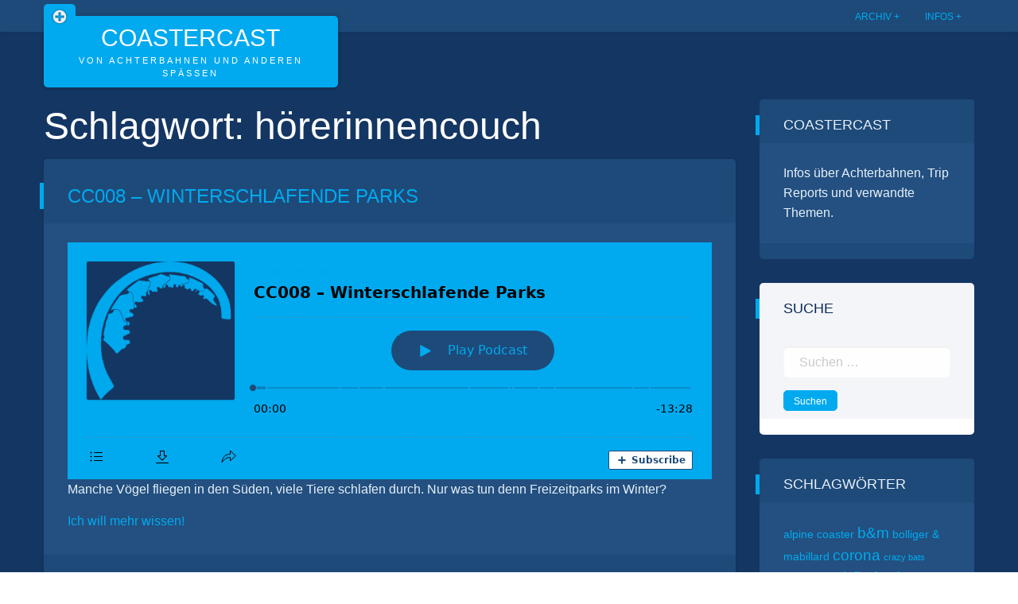

--- FILE ---
content_type: text/html; charset=UTF-8
request_url: https://www.coastercast.de/tag/hoererinnencouch/
body_size: 11510
content:
<!doctype html>
<html lang="de">
<head>
	<meta charset="UTF-8">
	<meta name="viewport" content="width=device-width, initial-scale=1">
	<link rel="profile" href="http://gmpg.org/xfn/11">

	<title>hörerinnencouch &#8211; CoasterCast</title>
<meta name='robots' content='max-image-preview:large' />
	<style>img:is([sizes="auto" i], [sizes^="auto," i]) { contain-intrinsic-size: 3000px 1500px }</style>
	<link rel="alternate" type="application/rss+xml" title="CoasterCast &raquo; Feed" href="https://www.coastercast.de/feed/" />
<link rel="alternate" type="application/rss+xml" title="CoasterCast &raquo; Kommentar-Feed" href="https://www.coastercast.de/comments/feed/" />

<link rel="alternate" type="application/rss+xml" title="Podcast Feed: CoasterCast (Opus Feed)" href="https://www.coastercast.de/feed/opus/" />
<link rel="alternate" type="application/rss+xml" title="Podcast Feed: CoasterCast (Ogg Vorbis Feed)" href="https://www.coastercast.de/feed/ogg/" />
<link rel="alternate" type="application/rss+xml" title="Podcast Feed: CoasterCast (AAC Feed)" href="https://www.coastercast.de/feed/m4a/" />
<link rel="alternate" type="application/rss+xml" title="CoasterCast &raquo; hörerinnencouch Schlagwort-Feed" href="https://www.coastercast.de/tag/hoererinnencouch/feed/" />
<script type="text/javascript">
/* <![CDATA[ */
window._wpemojiSettings = {"baseUrl":"https:\/\/s.w.org\/images\/core\/emoji\/15.0.3\/72x72\/","ext":".png","svgUrl":"https:\/\/s.w.org\/images\/core\/emoji\/15.0.3\/svg\/","svgExt":".svg","source":{"concatemoji":"https:\/\/www.coastercast.de\/wp-includes\/js\/wp-emoji-release.min.js?ver=6.7.4"}};
/*! This file is auto-generated */
!function(i,n){var o,s,e;function c(e){try{var t={supportTests:e,timestamp:(new Date).valueOf()};sessionStorage.setItem(o,JSON.stringify(t))}catch(e){}}function p(e,t,n){e.clearRect(0,0,e.canvas.width,e.canvas.height),e.fillText(t,0,0);var t=new Uint32Array(e.getImageData(0,0,e.canvas.width,e.canvas.height).data),r=(e.clearRect(0,0,e.canvas.width,e.canvas.height),e.fillText(n,0,0),new Uint32Array(e.getImageData(0,0,e.canvas.width,e.canvas.height).data));return t.every(function(e,t){return e===r[t]})}function u(e,t,n){switch(t){case"flag":return n(e,"\ud83c\udff3\ufe0f\u200d\u26a7\ufe0f","\ud83c\udff3\ufe0f\u200b\u26a7\ufe0f")?!1:!n(e,"\ud83c\uddfa\ud83c\uddf3","\ud83c\uddfa\u200b\ud83c\uddf3")&&!n(e,"\ud83c\udff4\udb40\udc67\udb40\udc62\udb40\udc65\udb40\udc6e\udb40\udc67\udb40\udc7f","\ud83c\udff4\u200b\udb40\udc67\u200b\udb40\udc62\u200b\udb40\udc65\u200b\udb40\udc6e\u200b\udb40\udc67\u200b\udb40\udc7f");case"emoji":return!n(e,"\ud83d\udc26\u200d\u2b1b","\ud83d\udc26\u200b\u2b1b")}return!1}function f(e,t,n){var r="undefined"!=typeof WorkerGlobalScope&&self instanceof WorkerGlobalScope?new OffscreenCanvas(300,150):i.createElement("canvas"),a=r.getContext("2d",{willReadFrequently:!0}),o=(a.textBaseline="top",a.font="600 32px Arial",{});return e.forEach(function(e){o[e]=t(a,e,n)}),o}function t(e){var t=i.createElement("script");t.src=e,t.defer=!0,i.head.appendChild(t)}"undefined"!=typeof Promise&&(o="wpEmojiSettingsSupports",s=["flag","emoji"],n.supports={everything:!0,everythingExceptFlag:!0},e=new Promise(function(e){i.addEventListener("DOMContentLoaded",e,{once:!0})}),new Promise(function(t){var n=function(){try{var e=JSON.parse(sessionStorage.getItem(o));if("object"==typeof e&&"number"==typeof e.timestamp&&(new Date).valueOf()<e.timestamp+604800&&"object"==typeof e.supportTests)return e.supportTests}catch(e){}return null}();if(!n){if("undefined"!=typeof Worker&&"undefined"!=typeof OffscreenCanvas&&"undefined"!=typeof URL&&URL.createObjectURL&&"undefined"!=typeof Blob)try{var e="postMessage("+f.toString()+"("+[JSON.stringify(s),u.toString(),p.toString()].join(",")+"));",r=new Blob([e],{type:"text/javascript"}),a=new Worker(URL.createObjectURL(r),{name:"wpTestEmojiSupports"});return void(a.onmessage=function(e){c(n=e.data),a.terminate(),t(n)})}catch(e){}c(n=f(s,u,p))}t(n)}).then(function(e){for(var t in e)n.supports[t]=e[t],n.supports.everything=n.supports.everything&&n.supports[t],"flag"!==t&&(n.supports.everythingExceptFlag=n.supports.everythingExceptFlag&&n.supports[t]);n.supports.everythingExceptFlag=n.supports.everythingExceptFlag&&!n.supports.flag,n.DOMReady=!1,n.readyCallback=function(){n.DOMReady=!0}}).then(function(){return e}).then(function(){var e;n.supports.everything||(n.readyCallback(),(e=n.source||{}).concatemoji?t(e.concatemoji):e.wpemoji&&e.twemoji&&(t(e.twemoji),t(e.wpemoji)))}))}((window,document),window._wpemojiSettings);
/* ]]> */
</script>
<link rel='stylesheet' id='fyyd-css-css' href='https://www.coastercast.de/wp-content/plugins/fyyd-podcast-shortcodes/css/fyyd.css?ver=6.7.4' type='text/css' media='all' />
<link rel='stylesheet' id='uikit-css-css' href='https://www.coastercast.de/wp-content/plugins/fyyd-podcast-shortcodes/css/uikit.min.css?ver=6.7.4' type='text/css' media='all' />
<link rel='stylesheet' id='podlove-frontend-css-css' href='https://www.coastercast.de/wp-content/plugins/podlove-podcasting-plugin-for-wordpress/css/frontend.css?ver=1.0' type='text/css' media='all' />
<link rel='stylesheet' id='podlove-admin-font-css' href='https://www.coastercast.de/wp-content/plugins/podlove-podcasting-plugin-for-wordpress/css/admin-font.css?ver=4.3.2' type='text/css' media='all' />
<style id='wp-emoji-styles-inline-css' type='text/css'>

	img.wp-smiley, img.emoji {
		display: inline !important;
		border: none !important;
		box-shadow: none !important;
		height: 1em !important;
		width: 1em !important;
		margin: 0 0.07em !important;
		vertical-align: -0.1em !important;
		background: none !important;
		padding: 0 !important;
	}
</style>
<link rel='stylesheet' id='wp-block-library-css' href='https://www.coastercast.de/wp-includes/css/dist/block-library/style.min.css?ver=6.7.4' type='text/css' media='all' />
<style id='classic-theme-styles-inline-css' type='text/css'>
/*! This file is auto-generated */
.wp-block-button__link{color:#fff;background-color:#32373c;border-radius:9999px;box-shadow:none;text-decoration:none;padding:calc(.667em + 2px) calc(1.333em + 2px);font-size:1.125em}.wp-block-file__button{background:#32373c;color:#fff;text-decoration:none}
</style>
<style id='global-styles-inline-css' type='text/css'>
:root{--wp--preset--aspect-ratio--square: 1;--wp--preset--aspect-ratio--4-3: 4/3;--wp--preset--aspect-ratio--3-4: 3/4;--wp--preset--aspect-ratio--3-2: 3/2;--wp--preset--aspect-ratio--2-3: 2/3;--wp--preset--aspect-ratio--16-9: 16/9;--wp--preset--aspect-ratio--9-16: 9/16;--wp--preset--color--black: #000000;--wp--preset--color--cyan-bluish-gray: #abb8c3;--wp--preset--color--white: #ffffff;--wp--preset--color--pale-pink: #f78da7;--wp--preset--color--vivid-red: #cf2e2e;--wp--preset--color--luminous-vivid-orange: #ff6900;--wp--preset--color--luminous-vivid-amber: #fcb900;--wp--preset--color--light-green-cyan: #7bdcb5;--wp--preset--color--vivid-green-cyan: #00d084;--wp--preset--color--pale-cyan-blue: #8ed1fc;--wp--preset--color--vivid-cyan-blue: #0693e3;--wp--preset--color--vivid-purple: #9b51e0;--wp--preset--gradient--vivid-cyan-blue-to-vivid-purple: linear-gradient(135deg,rgba(6,147,227,1) 0%,rgb(155,81,224) 100%);--wp--preset--gradient--light-green-cyan-to-vivid-green-cyan: linear-gradient(135deg,rgb(122,220,180) 0%,rgb(0,208,130) 100%);--wp--preset--gradient--luminous-vivid-amber-to-luminous-vivid-orange: linear-gradient(135deg,rgba(252,185,0,1) 0%,rgba(255,105,0,1) 100%);--wp--preset--gradient--luminous-vivid-orange-to-vivid-red: linear-gradient(135deg,rgba(255,105,0,1) 0%,rgb(207,46,46) 100%);--wp--preset--gradient--very-light-gray-to-cyan-bluish-gray: linear-gradient(135deg,rgb(238,238,238) 0%,rgb(169,184,195) 100%);--wp--preset--gradient--cool-to-warm-spectrum: linear-gradient(135deg,rgb(74,234,220) 0%,rgb(151,120,209) 20%,rgb(207,42,186) 40%,rgb(238,44,130) 60%,rgb(251,105,98) 80%,rgb(254,248,76) 100%);--wp--preset--gradient--blush-light-purple: linear-gradient(135deg,rgb(255,206,236) 0%,rgb(152,150,240) 100%);--wp--preset--gradient--blush-bordeaux: linear-gradient(135deg,rgb(254,205,165) 0%,rgb(254,45,45) 50%,rgb(107,0,62) 100%);--wp--preset--gradient--luminous-dusk: linear-gradient(135deg,rgb(255,203,112) 0%,rgb(199,81,192) 50%,rgb(65,88,208) 100%);--wp--preset--gradient--pale-ocean: linear-gradient(135deg,rgb(255,245,203) 0%,rgb(182,227,212) 50%,rgb(51,167,181) 100%);--wp--preset--gradient--electric-grass: linear-gradient(135deg,rgb(202,248,128) 0%,rgb(113,206,126) 100%);--wp--preset--gradient--midnight: linear-gradient(135deg,rgb(2,3,129) 0%,rgb(40,116,252) 100%);--wp--preset--font-size--small: 13px;--wp--preset--font-size--medium: 20px;--wp--preset--font-size--large: 36px;--wp--preset--font-size--x-large: 42px;--wp--preset--spacing--20: 0.44rem;--wp--preset--spacing--30: 0.67rem;--wp--preset--spacing--40: 1rem;--wp--preset--spacing--50: 1.5rem;--wp--preset--spacing--60: 2.25rem;--wp--preset--spacing--70: 3.38rem;--wp--preset--spacing--80: 5.06rem;--wp--preset--shadow--natural: 6px 6px 9px rgba(0, 0, 0, 0.2);--wp--preset--shadow--deep: 12px 12px 50px rgba(0, 0, 0, 0.4);--wp--preset--shadow--sharp: 6px 6px 0px rgba(0, 0, 0, 0.2);--wp--preset--shadow--outlined: 6px 6px 0px -3px rgba(255, 255, 255, 1), 6px 6px rgba(0, 0, 0, 1);--wp--preset--shadow--crisp: 6px 6px 0px rgba(0, 0, 0, 1);}:where(.is-layout-flex){gap: 0.5em;}:where(.is-layout-grid){gap: 0.5em;}body .is-layout-flex{display: flex;}.is-layout-flex{flex-wrap: wrap;align-items: center;}.is-layout-flex > :is(*, div){margin: 0;}body .is-layout-grid{display: grid;}.is-layout-grid > :is(*, div){margin: 0;}:where(.wp-block-columns.is-layout-flex){gap: 2em;}:where(.wp-block-columns.is-layout-grid){gap: 2em;}:where(.wp-block-post-template.is-layout-flex){gap: 1.25em;}:where(.wp-block-post-template.is-layout-grid){gap: 1.25em;}.has-black-color{color: var(--wp--preset--color--black) !important;}.has-cyan-bluish-gray-color{color: var(--wp--preset--color--cyan-bluish-gray) !important;}.has-white-color{color: var(--wp--preset--color--white) !important;}.has-pale-pink-color{color: var(--wp--preset--color--pale-pink) !important;}.has-vivid-red-color{color: var(--wp--preset--color--vivid-red) !important;}.has-luminous-vivid-orange-color{color: var(--wp--preset--color--luminous-vivid-orange) !important;}.has-luminous-vivid-amber-color{color: var(--wp--preset--color--luminous-vivid-amber) !important;}.has-light-green-cyan-color{color: var(--wp--preset--color--light-green-cyan) !important;}.has-vivid-green-cyan-color{color: var(--wp--preset--color--vivid-green-cyan) !important;}.has-pale-cyan-blue-color{color: var(--wp--preset--color--pale-cyan-blue) !important;}.has-vivid-cyan-blue-color{color: var(--wp--preset--color--vivid-cyan-blue) !important;}.has-vivid-purple-color{color: var(--wp--preset--color--vivid-purple) !important;}.has-black-background-color{background-color: var(--wp--preset--color--black) !important;}.has-cyan-bluish-gray-background-color{background-color: var(--wp--preset--color--cyan-bluish-gray) !important;}.has-white-background-color{background-color: var(--wp--preset--color--white) !important;}.has-pale-pink-background-color{background-color: var(--wp--preset--color--pale-pink) !important;}.has-vivid-red-background-color{background-color: var(--wp--preset--color--vivid-red) !important;}.has-luminous-vivid-orange-background-color{background-color: var(--wp--preset--color--luminous-vivid-orange) !important;}.has-luminous-vivid-amber-background-color{background-color: var(--wp--preset--color--luminous-vivid-amber) !important;}.has-light-green-cyan-background-color{background-color: var(--wp--preset--color--light-green-cyan) !important;}.has-vivid-green-cyan-background-color{background-color: var(--wp--preset--color--vivid-green-cyan) !important;}.has-pale-cyan-blue-background-color{background-color: var(--wp--preset--color--pale-cyan-blue) !important;}.has-vivid-cyan-blue-background-color{background-color: var(--wp--preset--color--vivid-cyan-blue) !important;}.has-vivid-purple-background-color{background-color: var(--wp--preset--color--vivid-purple) !important;}.has-black-border-color{border-color: var(--wp--preset--color--black) !important;}.has-cyan-bluish-gray-border-color{border-color: var(--wp--preset--color--cyan-bluish-gray) !important;}.has-white-border-color{border-color: var(--wp--preset--color--white) !important;}.has-pale-pink-border-color{border-color: var(--wp--preset--color--pale-pink) !important;}.has-vivid-red-border-color{border-color: var(--wp--preset--color--vivid-red) !important;}.has-luminous-vivid-orange-border-color{border-color: var(--wp--preset--color--luminous-vivid-orange) !important;}.has-luminous-vivid-amber-border-color{border-color: var(--wp--preset--color--luminous-vivid-amber) !important;}.has-light-green-cyan-border-color{border-color: var(--wp--preset--color--light-green-cyan) !important;}.has-vivid-green-cyan-border-color{border-color: var(--wp--preset--color--vivid-green-cyan) !important;}.has-pale-cyan-blue-border-color{border-color: var(--wp--preset--color--pale-cyan-blue) !important;}.has-vivid-cyan-blue-border-color{border-color: var(--wp--preset--color--vivid-cyan-blue) !important;}.has-vivid-purple-border-color{border-color: var(--wp--preset--color--vivid-purple) !important;}.has-vivid-cyan-blue-to-vivid-purple-gradient-background{background: var(--wp--preset--gradient--vivid-cyan-blue-to-vivid-purple) !important;}.has-light-green-cyan-to-vivid-green-cyan-gradient-background{background: var(--wp--preset--gradient--light-green-cyan-to-vivid-green-cyan) !important;}.has-luminous-vivid-amber-to-luminous-vivid-orange-gradient-background{background: var(--wp--preset--gradient--luminous-vivid-amber-to-luminous-vivid-orange) !important;}.has-luminous-vivid-orange-to-vivid-red-gradient-background{background: var(--wp--preset--gradient--luminous-vivid-orange-to-vivid-red) !important;}.has-very-light-gray-to-cyan-bluish-gray-gradient-background{background: var(--wp--preset--gradient--very-light-gray-to-cyan-bluish-gray) !important;}.has-cool-to-warm-spectrum-gradient-background{background: var(--wp--preset--gradient--cool-to-warm-spectrum) !important;}.has-blush-light-purple-gradient-background{background: var(--wp--preset--gradient--blush-light-purple) !important;}.has-blush-bordeaux-gradient-background{background: var(--wp--preset--gradient--blush-bordeaux) !important;}.has-luminous-dusk-gradient-background{background: var(--wp--preset--gradient--luminous-dusk) !important;}.has-pale-ocean-gradient-background{background: var(--wp--preset--gradient--pale-ocean) !important;}.has-electric-grass-gradient-background{background: var(--wp--preset--gradient--electric-grass) !important;}.has-midnight-gradient-background{background: var(--wp--preset--gradient--midnight) !important;}.has-small-font-size{font-size: var(--wp--preset--font-size--small) !important;}.has-medium-font-size{font-size: var(--wp--preset--font-size--medium) !important;}.has-large-font-size{font-size: var(--wp--preset--font-size--large) !important;}.has-x-large-font-size{font-size: var(--wp--preset--font-size--x-large) !important;}
:where(.wp-block-post-template.is-layout-flex){gap: 1.25em;}:where(.wp-block-post-template.is-layout-grid){gap: 1.25em;}
:where(.wp-block-columns.is-layout-flex){gap: 2em;}:where(.wp-block-columns.is-layout-grid){gap: 2em;}
:root :where(.wp-block-pullquote){font-size: 1.5em;line-height: 1.6;}
</style>
<link rel='stylesheet' id='encyclopedia-css' href='https://www.coastercast.de/wp-content/plugins/encyclopedia-lexicon-glossary-wiki-dictionary/assets/css/encyclopedia.css?ver=6.7.4' type='text/css' media='all' />
<link rel='stylesheet' id='encyclopedia-tooltips-css' href='https://www.coastercast.de/wp-content/plugins/encyclopedia-lexicon-glossary-wiki-dictionary/assets/css/tooltips.css?ver=6.7.4' type='text/css' media='all' />
<link rel='stylesheet' id='osm-map-css-css' href='https://www.coastercast.de/wp-content/plugins/osm/css/osm_map.css?ver=6.7.4' type='text/css' media='all' />
<link rel='stylesheet' id='osm-ol3-css-css' href='https://www.coastercast.de/wp-content/plugins/osm/js/OL/7.1.0/ol.css?ver=6.7.4' type='text/css' media='all' />
<link rel='stylesheet' id='osm-ol3-ext-css-css' href='https://www.coastercast.de/wp-content/plugins/osm/css/osm_map_v3.css?ver=6.7.4' type='text/css' media='all' />
<link rel='stylesheet' id='bg-shce-genericons-css' href='https://www.coastercast.de/wp-content/plugins/show-hidecollapse-expand/assets/css/genericons/genericons.css?ver=6.7.4' type='text/css' media='all' />
<link rel='stylesheet' id='bg-show-hide-css' href='https://www.coastercast.de/wp-content/plugins/show-hidecollapse-expand/assets/css/bg-show-hide.css?ver=6.7.4' type='text/css' media='all' />
<link rel='stylesheet' id='ioblue-style-css' href='https://www.coastercast.de/wp-content/themes/ioblue/style.css?ver=6.7.4' type='text/css' media='all' />
<link rel='stylesheet' id='ioblue-foundation-css' href='https://www.coastercast.de/wp-content/themes/ioblue/css/foundation.css?ver=6.7.4' type='text/css' media='all' />
<link rel='stylesheet' id='dashicons-css' href='https://www.coastercast.de/wp-includes/css/dashicons.min.css?ver=6.7.4' type='text/css' media='all' />
<link rel='stylesheet' id='ioblue-custom-css' href='https://www.coastercast.de/wp-content/themes/ioblue/custom.css?ver=6.7.4' type='text/css' media='all' />
<link rel='stylesheet' id='style_login_widget-css' href='https://www.coastercast.de/wp-content/plugins/miniorange-login-with-eve-online-google-facebook/css/style_login_widget.min.css?ver=6.26.17' type='text/css' media='all' />
<link rel='stylesheet' id='ics-calendar-css' href='https://www.coastercast.de/wp-content/plugins/ics-calendar/assets/style.min.css?ver=12.0.3' type='text/css' media='all' />
<script type="text/javascript" src="https://www.coastercast.de/wp-includes/js/jquery/jquery.min.js?ver=3.7.1" id="jquery-core-js"></script>
<script type="text/javascript" src="https://www.coastercast.de/wp-includes/js/jquery/jquery-migrate.min.js?ver=3.4.1" id="jquery-migrate-js"></script>
<script type="text/javascript" src="https://www.coastercast.de/wp-content/plugins/html5-responsive-faq/js/hrf-script.js?ver=6.7.4" id="html5-responsive-faq-js"></script>
<script type="text/javascript" src="https://www.coastercast.de/wp-content/plugins/osm/js/OL/2.13.1/OpenLayers.js?ver=6.7.4" id="osm-ol-library-js"></script>
<script type="text/javascript" src="https://www.coastercast.de/wp-content/plugins/osm/js/OSM/openlayers/OpenStreetMap.js?ver=6.7.4" id="osm-osm-library-js"></script>
<script type="text/javascript" src="https://www.coastercast.de/wp-content/plugins/osm/js/OSeaM/harbours.js?ver=6.7.4" id="osm-harbours-library-js"></script>
<script type="text/javascript" src="https://www.coastercast.de/wp-content/plugins/osm/js/OSeaM/map_utils.js?ver=6.7.4" id="osm-map-utils-library-js"></script>
<script type="text/javascript" src="https://www.coastercast.de/wp-content/plugins/osm/js/OSeaM/utilities.js?ver=6.7.4" id="osm-utilities-library-js"></script>
<script type="text/javascript" src="https://www.coastercast.de/wp-content/plugins/osm/js/osm-plugin-lib.js?ver=6.7.4" id="OsmScript-js"></script>
<script type="text/javascript" src="https://www.coastercast.de/wp-content/plugins/osm/js/polyfill/v2/polyfill.min.js?features=requestAnimationFrame%2CElement.prototype.classList%2CURL&amp;ver=6.7.4" id="osm-polyfill-js"></script>
<script type="text/javascript" src="https://www.coastercast.de/wp-content/plugins/osm/js/OL/7.1.0/ol.js?ver=6.7.4" id="osm-ol3-library-js"></script>
<script type="text/javascript" src="https://www.coastercast.de/wp-content/plugins/osm/js/osm-v3-plugin-lib.js?ver=6.7.4" id="osm-ol3-ext-library-js"></script>
<script type="text/javascript" src="https://www.coastercast.de/wp-content/plugins/osm/js/osm-metabox-events.js?ver=6.7.4" id="osm-ol3-metabox-events-js"></script>
<script type="text/javascript" src="https://www.coastercast.de/wp-content/plugins/osm/js/osm-startup-lib.js?ver=6.7.4" id="osm-map-startup-js"></script>
<script type="text/javascript" src="https://www.coastercast.de/wp-content/plugins/podlove-web-player/web-player/embed.js?ver=5.9.2" id="podlove-web-player-player-js"></script>
<script type="text/javascript" src="https://www.coastercast.de/wp-content/plugins/podlove-web-player/js/cache.js?ver=5.9.2" id="podlove-web-player-player-cache-js"></script>
<link rel="https://api.w.org/" href="https://www.coastercast.de/wp-json/" /><link rel="alternate" title="JSON" type="application/json" href="https://www.coastercast.de/wp-json/wp/v2/tags/41" /><link rel="EditURI" type="application/rsd+xml" title="RSD" href="https://www.coastercast.de/xmlrpc.php?rsd" />
<meta name="generator" content="WordPress 6.7.4" />
<link rel="me" href="https://podcasts.social/@coastercast" />
<script type="text/javascript"> 

/**  all layers have to be in this global array - in further process each map will have something like vectorM[map_ol3js_n][layer_n] */
var vectorM = [[]];


/** put translations from PHP/mo to JavaScript */
var translations = [];

/** global GET-Parameters */
var HTTP_GET_VARS = [];

</script><!-- OSM plugin V6.1.9: did not add geo meta tags. --> 
<link rel="icon" href="https://www.coastercast.de/wp-content/uploads/2019/04/cropped-cc_favicon-32x32.png" sizes="32x32" />
<link rel="icon" href="https://www.coastercast.de/wp-content/uploads/2019/04/cropped-cc_favicon-192x192.png" sizes="192x192" />
<link rel="apple-touch-icon" href="https://www.coastercast.de/wp-content/uploads/2019/04/cropped-cc_favicon-180x180.png" />
<meta name="msapplication-TileImage" content="https://www.coastercast.de/wp-content/uploads/2019/04/cropped-cc_favicon-270x270.png" />
		<style type="text/css" id="wp-custom-css">
			.site-branding:before {
	height: auto;
}
		</style>
		</head>

<body class="archive tag tag-hoererinnencouch tag-41 hfeed">

<div class="bar-fix">
    <div class="grid-container">
        <header id="masthead" class="site-header grid-x grid-margin-x">
            <div class="site-branding bgl large-4 medium-12 small-12 cell text-center">
                                    <p class="site-title"><a href="https://www.coastercast.de/" rel="home">CoasterCast</a></p>
                                    <p class="site-description">Von Achterbahnen und anderen Späßen</p>
                            </div><!-- .site-branding -->

            <nav id="site-navigation" class="main-navigation large-8 medium-0 small-12 cell">

                <div class="menu-navigation-container"><ul id="primary-menu" class="menu clearfix"><li id="menu-item-634" class="menu-item menu-item-type-post_type menu-item-object-page menu-item-has-children menu-item-634"><a href="https://www.coastercast.de/archiv/">Archiv</a>
<ul class="sub-menu">
	<li id="menu-item-616" class="menu-item menu-item-type-post_type menu-item-object-page menu-item-616"><a href="https://www.coastercast.de/archiv/">Alle</a></li>
	<li id="menu-item-621" class="menu-item menu-item-type-post_type menu-item-object-page menu-item-621"><a href="https://www.coastercast.de/archiv-pausenbank/">Pausenbank</a></li>
	<li id="menu-item-631" class="menu-item menu-item-type-post_type menu-item-object-page menu-item-631"><a href="https://www.coastercast.de/archiv-ontour/">OnTour</a></li>
	<li id="menu-item-632" class="menu-item menu-item-type-post_type menu-item-object-page menu-item-632"><a href="https://www.coastercast.de/archiv-spotlight/">Spotlight</a></li>
</ul>
</li>
<li id="menu-item-40" class="menu-item menu-item-type-post_type menu-item-object-page menu-item-has-children menu-item-40"><a href="https://www.coastercast.de/feeds/">Infos</a>
<ul class="sub-menu">
	<li id="menu-item-911" class="menu-item menu-item-type-post_type menu-item-object-page menu-item-911"><a href="https://www.coastercast.de/feeds/">FAQ</a></li>
	<li id="menu-item-245" class="menu-item menu-item-type-post_type_archive menu-item-object-encyclopedia menu-item-245"><a href="https://www.coastercast.de/enzyklopaedie/">Glossar</a></li>
	<li id="menu-item-909" class="menu-item menu-item-type-post_type menu-item-object-page menu-item-909"><a href="https://www.coastercast.de/events/">Events</a></li>
	<li id="menu-item-9" class="menu-item menu-item-type-post_type menu-item-object-page menu-item-9"><a href="https://www.coastercast.de/ueber/">Über</a></li>
	<li id="menu-item-961" class="menu-item menu-item-type-post_type menu-item-object-page menu-item-961"><a href="https://www.coastercast.de/statistiken/">Statistiken</a></li>
</ul>
</li>
</ul></div>            </nav><!-- #site-navigation -->
        </header><!-- #masthead -->
    </div>
</div>

<div id="page" class="site grid-container">
	<a class="skip-link screen-reader-text" href="#content">Skip to content</a>

	<div id="content" class="site-content grid-x grid-padding-x">

	<div id="primary" class="content-area large-9 medium-9 small-12 cell">
		<main id="main" class="site-main">

		
			<header class="page-header">
				<h1 class="page-title">Schlagwort: <span>hörerinnencouch</span></h1>			</header><!-- .page-header -->

			
<article id="post-307" class="post-307 podcast type-podcast status-publish hentry category-einsteiger category-einzelfolge category-regulaer tag-hoererinnencouch tag-winter shows-regular post">
	<header class="entry-header">
		<h2 class="entry-title"><a href="https://www.coastercast.de/2020/01/11/cc008-winterschlafende-parks/" rel="bookmark">CC008 – Winterschlafende Parks</a></h2>	</header><!-- .entry-header -->

	
	<div class="entry-content">
		    
            <div class="podlove-web-player intrinsic-ignore podlove-web-player-loading" id="player-696fc265a7eba"><root data-test="player--xl" style="max-width:950px;min-width:260px;">
  <div class="tablet:px-6 tablet:pt-6 mobile:px-4 mobile:pt-4 flex flex-col">
    <div class="flex-col items-center mobile:flex tablet:hidden">
      <show-title class="text-sm"></show-title>
      <episode-title class="text-base mb-2"></episode-title>
      <subscribe-button class="mb-4 mobile:flex tablet:hidden"></subscribe-button>
      <poster class="rounded-sm w-48 shadow overflow-hidden"></poster>
      <divider class="w-full my-6"></divider>
    </div>

    <div class="tablet:flex flex-grow">
      <div class="w-64 mobile:hidden tablet:block tablet:mr-6">
        <poster class="rounded-sm shadow overflow-hidden"></poster>
      </div>
      <div class="w-full">
        <div class="hidden tablet:block">
          <show-title class="text-base"></show-title>
          <episode-title class="text-xl desktop:text-2xl"></episode-title>
          <divider class="w-full my-4"></divider>
        </div>
        <div class="flex items-center justify-between">
          <div class="block">
            <play-state on="active">
              <speed-control class="flex items-center"></speed-control>
            </play-state>
          </div>

          <div class="flex">
            <play-state on="active">
              <chapter-previous class="mx-2 block"></chapter-previous>
            </play-state>
            <play-state on="active">
              <step-backward class="mx-2 block"></step-backward>
            </play-state>

            <play-button class="mx-2 block" :label="$t('PLAYER.PLAY_EPISODE')"></play-button>

            <play-state on="active">
              <step-forward class="mx-2 block"></step-forward>
            </play-state>
            <play-state on="active">
              <chapter-next class="mx-2 block"></chapter-next>
            </play-state>
          </div>

          <div class="block">
            <play-state on="active">
              <volume-control class="flex items-center"></volume-control>
            </play-state>
          </div>
        </div>
        <div class="flex w-full">
          <progress-bar></progress-bar>
        </div>
        <div class="flex w-full -mt-2">
          <div class="w-3/12 text-left">
            <timer-current class="text-sm"></timer-current>
          </div>
          <div class="w-6/12 text-center truncate">
            <play-state on="active">
              <current-chapter class="text-sm"></current-chapter>
            </play-state>
          </div>
          <div class="w-3/12 text-right">
            <timer-duration class="text-sm"></timer-duration>
          </div>
        </div>
      </div>
    </div>
    <divider class="w-full mt-6 mb-3"></divider>
    <div class="flex justify-between">
      <div class="flex mobile:w-full tablet:w-3/12 desktop:w-3/12 justify-between">
        <tab-trigger tab="chapters">
          <icon type="chapter"></icon>
        </tab-trigger>
        <tab-trigger tab="transcripts">
          <icon type="transcripts"></icon>
        </tab-trigger>
        <tab-trigger tab="files">
          <icon type="download"></icon>
        </tab-trigger>
        <tab-trigger tab="playlist">
          <icon type="playlist"></icon>
        </tab-trigger>
        <tab-trigger tab="share">
          <icon type="share"></icon>
        </tab-trigger>
      </div>
      <subscribe-button class="mt-1 mobile:hidden tablet:flex"></subscribe-button>
    </div>
  </div>
  <div class="w-full relative overflow-hidden">
    <tab name="chapters">
      <tab-chapters></tab-chapters>
    </tab>
    <tab name="transcripts">
      <tab-transcripts></tab-transcripts>
    </tab>
    <tab name="files">
      <tab-files></tab-files>
    </tab>
    <tab name="playlist">
      <tab-playlist></tab-playlist>
    </tab>
    <tab name="share">
      <tab-share></tab-share>
    </tab>
    <tab-overflow></tab-overflow>
  </div>
  <error></error>
</root>
</div>
            <script>
              document.addEventListener("DOMContentLoaded", function() {
                var player = document.getElementById("player-696fc265a7eba");
                podlovePlayerCache.add([{"url":"https:\/\/www.coastercast.de\/wp-json\/podlove-web-player\/shortcode\/publisher\/307","data":{"version":5,"show":{"title":"CoasterCast","subtitle":"Von Achterbahnen und anderen Sp\u00e4\u00dfen","summary":"Infos \u00fcber Achterbahnen, Trip Reports und verwandte Themen.","poster":"https:\/\/www.coastercast.de\/wp-content\/cache\/podlove\/42\/9fb3710080ec0f393faa76150418f6\/coastercast_500x.png","link":"https:\/\/www.coastercast.de"},"title":"CC008 \u2013 Winterschlafende Parks","subtitle":"Wie verbringen Freizeitparks den Winter?","summary":"Tiere haben diverse Strategien entwickelt, um \u00fcber den Winter zu kommen. Freizeitparks auch.","publicationDate":"2020-01-11T17:19:19+01:00","duration":"00:13:28.261","poster":"https:\/\/www.coastercast.de\/wp-content\/cache\/podlove\/42\/9fb3710080ec0f393faa76150418f6\/coastercast_500x.png","link":"https:\/\/www.coastercast.de\/2020\/01\/11\/cc008-winterschlafende-parks\/","chapters":[{"start":"00:00:00.000","title":"Servus!","href":"","image":""},{"start":"00:00:25.140","title":"Was ich so gemacht habe","href":"","image":""},{"start":"00:02:41.080","title":"Thema: Freizeitparks im Winter","href":"","image":""},{"start":"00:03:15.020","title":"Modell1: Igel","href":"","image":""},{"start":"00:04:02.030","title":"Modell 2: Braunb\u00e4r","href":"","image":""},{"start":"00:06:38.210","title":"Modell 3: Storch","href":"","image":""},{"start":"00:07:52.100","title":"Modell 4: Was ist Winter?","href":"","image":""},{"start":"00:07:59.060","title":"Modell 4.1: Spatz","href":"","image":""},{"start":"00:08:47.270","title":"Modell 4.2: Paradiesvogel","href":"","image":""},{"start":"00:09:17.080","title":"Zwischen-\/Vorsaison","href":"","image":""},{"start":"00:11:40.240","title":"Premiere: H\u00f6rerinnencouch","href":"","image":""},{"start":"00:12:10.200","title":"Publikumsfrage: Wartungsintervalle?","href":"","image":""}],"audio":[{"url":"https:\/\/www.coastercast.de\/podlove\/file\/59\/s\/webplayer\/c\/website\/008-schlafendeParks.m4a","size":"8263797","title":"MPEG-4 AAC Audio (m4a)","mimeType":"audio\/mp4"},{"url":"https:\/\/www.coastercast.de\/podlove\/file\/57\/s\/webplayer\/c\/website\/008-schlafendeParks.ogg","size":"8656406","title":"Ogg Vorbis Audio (ogg)","mimeType":"audio\/ogg"},{"url":"https:\/\/www.coastercast.de\/podlove\/file\/58\/s\/webplayer\/c\/website\/008-schlafendeParks.opus","size":"6150744","title":"Opus Audio (opus)","mimeType":"audio\/ogg;codecs=opus"}],"files":[{"url":"https:\/\/www.coastercast.de\/podlove\/file\/58\/s\/webplayer\/008-schlafendeParks.opus","size":"6150744","title":"Opus Audio","mimeType":"audio\/ogg;codecs=opus"},{"url":"https:\/\/www.coastercast.de\/podlove\/file\/57\/s\/webplayer\/008-schlafendeParks.ogg","size":"8656406","title":"Ogg Vorbis Audio","mimeType":"audio\/ogg"},{"url":"https:\/\/www.coastercast.de\/podlove\/file\/59\/s\/webplayer\/008-schlafendeParks.m4a","size":"8263797","title":"MPEG-4 AAC Audio","mimeType":"audio\/mp4"}],"contributors":[{"id":"1","name":"Oliver R\u00fcmpelein","avatar":"https:\/\/www.coastercast.de\/wp-content\/cache\/podlove\/c2\/ed94a0a3b9ad809c6e7d43376b012c\/oliver-ruempelein_150x150.jpg","role":{"id":"1","slug":"host","title":"Host"},"group":{"id":"1","slug":"hosts","title":"Hosts"},"comment":null},{"id":"2","name":"Gesina Schwalbe","avatar":"https:\/\/www.coastercast.de\/wp-content\/cache\/podlove\/49\/9868d48d441aa59cabb7880cf20949\/gesina-schwalbe_150x150.jpg","role":{"id":"3","slug":"sofa","title":"H\u00f6rerinnensofa"},"group":{"id":"3","slug":"participants","title":"Mitwirkende"},"comment":null}]}}, {"url":"https:\/\/www.coastercast.de\/wp-json\/podlove-web-player\/shortcode\/config\/default\/theme\/default","data":{"activeTab":"chapters","subscribe-button":{"feed":"https:\/\/www.coastercast.de\/feed\/opus\/","clients":[{"id":"castbox","service":null},{"id":"podcast-republic","service":null},{"id":"podcast-addict","service":null},{"id":"pocket-casts","service":null},{"id":"overcast","service":null},{"id":"gpodder","service":null},{"id":"clementine","service":null},{"id":"apple-podcasts","service":null},{"id":"antenna-pod","service":null}]},"share":{"channels":["twitter","mail","link"],"outlet":"https:\/\/www.coastercast.de\/wp-content\/plugins\/podlove-web-player\/web-player\/share.html","sharePlaytime":true},"related-episodes":{"source":"disabled","value":null},"version":5,"theme":{"tokens":{"brand":"#00A8ED","brandDark":"#1e4a79","brandDarkest":"#143663","brandLightest":"#01AAEF","shadeDark":"#807E7C","shadeBase":"#807E7C","contrast":"#000","alt":"#fff"},"fonts":{"ci":{"name":"ci","family":["-apple-system","BlinkMacSystemFont","Segoe UI","Roboto","Helvetica","Arial","sans-serif","Apple Color Emoji","Segoe UI Emoji\", \"Segoe UI Symbol"],"src":[],"weight":800},"regular":{"name":"regular","family":["-apple-system","BlinkMacSystemFont","Segoe UI","Roboto","Helvetica","Arial","sans-serif","Apple Color Emoji","Segoe UI Emoji\", \"Segoe UI Symbol"],"src":[],"weight":300},"bold":{"name":"bold","family":["-apple-system","BlinkMacSystemFont","Segoe UI","Roboto","Helvetica","Arial","sans-serif","Apple Color Emoji","Segoe UI Emoji\", \"Segoe UI Symbol"],"src":[],"weight":700}}},"base":"https:\/\/www.coastercast.de\/wp-content\/plugins\/podlove-web-player\/web-player\/"}}]);
                podlovePlayer(player, "https://www.coastercast.de/wp-json/podlove-web-player/shortcode/publisher/307", "https://www.coastercast.de/wp-json/podlove-web-player/shortcode/config/default/theme/default").then(function() {
                  player && player.classList.remove("podlove-web-player-loading");
                });
              });
            </script>
            <style>
              .podlove-web-player.podlove-web-player-loading {
                opacity: 0;
              }
            </style>
        

<p>Manche V&ouml;gel fliegen in den S&uuml;den, viele Tiere schlafen durch. Nur was tun denn Freizeitparks im Winter?</p>



 <a href="https://www.coastercast.de/2020/01/11/cc008-winterschlafende-parks/#more-307" class="more-link">Ich will mehr wissen!</a>	</div><!-- .entry-content -->

	<footer class="entry-footer">
		<span class="comments-link"><a href="https://www.coastercast.de/2020/01/11/cc008-winterschlafende-parks/#respond">Leave a Comment<span class="screen-reader-text"> on CC008 – Winterschlafende Parks</span></a></span>	</footer><!-- .entry-footer -->
</article><!-- #post-307 -->

		</main><!-- #main -->
	</div><!-- #primary -->


<aside id="secondary" class="widget-area large-3 medium-3 small-12 cell">
	<section id="podlove_podcast_widget-5" class="widget widget_podlove_podcast_widget"><h2 class="widget-title">CoasterCast</h2><p>Infos über Achterbahnen, Trip Reports und verwandte Themen.</p>
</section><section id="search-7" class="widget widget_search"><h2 class="widget-title">Suche</h2><form role="search" method="get" class="search-form" action="https://www.coastercast.de/">
				<label>
					<span class="screen-reader-text">Suche nach:</span>
					<input type="search" class="search-field" placeholder="Suchen …" value="" name="s" />
				</label>
				<input type="submit" class="search-submit" value="Suchen" />
			</form></section><section id="tag_cloud-5" class="widget widget_tag_cloud"><h2 class="widget-title">Schlagwörter</h2><div class="tagcloud"><a href="https://www.coastercast.de/tag/alpine-coaster/" class="tag-cloud-link tag-link-66 tag-link-position-1" style="font-size: 10.8pt;" aria-label="alpine coaster (2 Einträge)">alpine coaster</a>
<a href="https://www.coastercast.de/tag/bm/" class="tag-cloud-link tag-link-104 tag-link-position-2" style="font-size: 14.222222222222pt;" aria-label="b&amp;m (4 Einträge)">b&amp;m</a>
<a href="https://www.coastercast.de/tag/bolliger-mabillard/" class="tag-cloud-link tag-link-134 tag-link-position-3" style="font-size: 10.8pt;" aria-label="bolliger &amp; mabillard (2 Einträge)">bolliger &amp; mabillard</a>
<a href="https://www.coastercast.de/tag/corona/" class="tag-cloud-link tag-link-64 tag-link-position-4" style="font-size: 14.222222222222pt;" aria-label="corona (4 Einträge)">corona</a>
<a href="https://www.coastercast.de/tag/crazy-bats/" class="tag-cloud-link tag-link-162 tag-link-position-5" style="font-size: 8pt;" aria-label="crazy bats (1 Eintrag)">crazy bats</a>
<a href="https://www.coastercast.de/tag/europapark/" class="tag-cloud-link tag-link-47 tag-link-position-6" style="font-size: 12.666666666667pt;" aria-label="europapark (3 Einträge)">europapark</a>
<a href="https://www.coastercast.de/tag/finnland/" class="tag-cloud-link tag-link-207 tag-link-position-7" style="font-size: 12.666666666667pt;" aria-label="finnland (3 Einträge)">finnland</a>
<a href="https://www.coastercast.de/tag/fkf/" class="tag-cloud-link tag-link-182 tag-link-position-8" style="font-size: 10.8pt;" aria-label="fkf (2 Einträge)">fkf</a>
<a href="https://www.coastercast.de/tag/fluch-von-novgorod/" class="tag-cloud-link tag-link-111 tag-link-position-9" style="font-size: 10.8pt;" aria-label="fluch von novgorod (2 Einträge)">fluch von novgorod</a>
<a href="https://www.coastercast.de/tag/funtime/" class="tag-cloud-link tag-link-102 tag-link-position-10" style="font-size: 12.666666666667pt;" aria-label="funtime (3 Einträge)">funtime</a>
<a href="https://www.coastercast.de/tag/gci/" class="tag-cloud-link tag-link-91 tag-link-position-11" style="font-size: 12.666666666667pt;" aria-label="gci (3 Einträge)">gci</a>
<a href="https://www.coastercast.de/tag/gerstlauer/" class="tag-cloud-link tag-link-98 tag-link-position-12" style="font-size: 17.333333333333pt;" aria-label="gerstlauer (7 Einträge)">gerstlauer</a>
<a href="https://www.coastercast.de/tag/great-coasters-international/" class="tag-cloud-link tag-link-92 tag-link-position-13" style="font-size: 10.8pt;" aria-label="great coasters international (2 Einträge)">great coasters international</a>
<a href="https://www.coastercast.de/tag/hansapark/" class="tag-cloud-link tag-link-52 tag-link-position-14" style="font-size: 14.222222222222pt;" aria-label="hansapark (4 Einträge)">hansapark</a>
<a href="https://www.coastercast.de/tag/highlander/" class="tag-cloud-link tag-link-112 tag-link-position-15" style="font-size: 10.8pt;" aria-label="highlander (2 Einträge)">highlander</a>
<a href="https://www.coastercast.de/tag/huss/" class="tag-cloud-link tag-link-113 tag-link-position-16" style="font-size: 12.666666666667pt;" aria-label="huss (3 Einträge)">huss</a>
<a href="https://www.coastercast.de/tag/intamin/" class="tag-cloud-link tag-link-105 tag-link-position-17" style="font-size: 18.111111111111pt;" aria-label="intamin (8 Einträge)">intamin</a>
<a href="https://www.coastercast.de/tag/interview/" class="tag-cloud-link tag-link-86 tag-link-position-18" style="font-size: 10.8pt;" aria-label="interview (2 Einträge)">interview</a>
<a href="https://www.coastercast.de/tag/inverted/" class="tag-cloud-link tag-link-71 tag-link-position-19" style="font-size: 14.222222222222pt;" aria-label="inverted (4 Einträge)">inverted</a>
<a href="https://www.coastercast.de/tag/mack/" class="tag-cloud-link tag-link-93 tag-link-position-20" style="font-size: 18.111111111111pt;" aria-label="mack (8 Einträge)">mack</a>
<a href="https://www.coastercast.de/tag/mack-rides/" class="tag-cloud-link tag-link-94 tag-link-position-21" style="font-size: 15.466666666667pt;" aria-label="mack rides (5 Einträge)">mack rides</a>
<a href="https://www.coastercast.de/tag/maurer/" class="tag-cloud-link tag-link-101 tag-link-position-22" style="font-size: 14.222222222222pt;" aria-label="maurer (4 Einträge)">maurer</a>
<a href="https://www.coastercast.de/tag/muenchen/" class="tag-cloud-link tag-link-167 tag-link-position-23" style="font-size: 8pt;" aria-label="münchen (1 Eintrag)">münchen</a>
<a href="https://www.coastercast.de/tag/nessie/" class="tag-cloud-link tag-link-109 tag-link-position-24" style="font-size: 12.666666666667pt;" aria-label="nessie (3 Einträge)">nessie</a>
<a href="https://www.coastercast.de/tag/nullnummer/" class="tag-cloud-link tag-link-4 tag-link-position-25" style="font-size: 10.8pt;" aria-label="Nullnummer (2 Einträge)">Nullnummer</a>
<a href="https://www.coastercast.de/tag/on-tour/" class="tag-cloud-link tag-link-62 tag-link-position-26" style="font-size: 21.688888888889pt;" aria-label="on tour (14 Einträge)">on tour</a>
<a href="https://www.coastercast.de/tag/phantasialand/" class="tag-cloud-link tag-link-155 tag-link-position-27" style="font-size: 10.8pt;" aria-label="phantasialand (2 Einträge)">phantasialand</a>
<a href="https://www.coastercast.de/tag/proslide/" class="tag-cloud-link tag-link-106 tag-link-position-28" style="font-size: 10.8pt;" aria-label="proslide (2 Einträge)">proslide</a>
<a href="https://www.coastercast.de/tag/raik/" class="tag-cloud-link tag-link-159 tag-link-position-29" style="font-size: 8pt;" aria-label="raik (1 Eintrag)">raik</a>
<a href="https://www.coastercast.de/tag/sbf-visa/" class="tag-cloud-link tag-link-96 tag-link-position-30" style="font-size: 14.222222222222pt;" aria-label="sbf visa (4 Einträge)">sbf visa</a>
<a href="https://www.coastercast.de/tag/schwarzkopf/" class="tag-cloud-link tag-link-108 tag-link-position-31" style="font-size: 10.8pt;" aria-label="schwarzkopf (2 Einträge)">schwarzkopf</a>
<a href="https://www.coastercast.de/tag/schwur-des-kaernan/" class="tag-cloud-link tag-link-110 tag-link-position-32" style="font-size: 10.8pt;" aria-label="schwur des kärnan (2 Einträge)">schwur des kärnan</a>
<a href="https://www.coastercast.de/tag/sommerrodelbahn/" class="tag-cloud-link tag-link-68 tag-link-position-33" style="font-size: 12.666666666667pt;" aria-label="sommerrodelbahn (3 Einträge)">sommerrodelbahn</a>
<a href="https://www.coastercast.de/tag/spotlight/" class="tag-cloud-link tag-link-32 tag-link-position-34" style="font-size: 18.111111111111pt;" aria-label="spotlight (8 Einträge)">spotlight</a>
<a href="https://www.coastercast.de/tag/suspended/" class="tag-cloud-link tag-link-70 tag-link-position-35" style="font-size: 12.666666666667pt;" aria-label="suspended (3 Einträge)">suspended</a>
<a href="https://www.coastercast.de/tag/tierpark/" class="tag-cloud-link tag-link-166 tag-link-position-36" style="font-size: 8pt;" aria-label="tierpark (1 Eintrag)">tierpark</a>
<a href="https://www.coastercast.de/tag/trip-report/" class="tag-cloud-link tag-link-24 tag-link-position-37" style="font-size: 22pt;" aria-label="trip report (15 Einträge)">trip report</a>
<a href="https://www.coastercast.de/tag/tripsdrill/" class="tag-cloud-link tag-link-81 tag-link-position-38" style="font-size: 10.8pt;" aria-label="tripsdrill (2 Einträge)">tripsdrill</a>
<a href="https://www.coastercast.de/tag/vekoma/" class="tag-cloud-link tag-link-100 tag-link-position-39" style="font-size: 18.111111111111pt;" aria-label="vekoma (8 Einträge)">vekoma</a>
<a href="https://www.coastercast.de/tag/waldwipfelweg/" class="tag-cloud-link tag-link-144 tag-link-position-40" style="font-size: 8pt;" aria-label="waldwipfelweg (1 Eintrag)">waldwipfelweg</a>
<a href="https://www.coastercast.de/tag/wiegand/" class="tag-cloud-link tag-link-103 tag-link-position-41" style="font-size: 14.222222222222pt;" aria-label="wiegand (4 Einträge)">wiegand</a>
<a href="https://www.coastercast.de/tag/winjas-fear/" class="tag-cloud-link tag-link-160 tag-link-position-42" style="font-size: 8pt;" aria-label="winja’s fear (1 Eintrag)">winja’s fear</a>
<a href="https://www.coastercast.de/tag/winjas-force/" class="tag-cloud-link tag-link-161 tag-link-position-43" style="font-size: 8pt;" aria-label="winja’s force (1 Eintrag)">winja’s force</a>
<a href="https://www.coastercast.de/tag/zamperla/" class="tag-cloud-link tag-link-99 tag-link-position-44" style="font-size: 14.222222222222pt;" aria-label="zamperla (4 Einträge)">zamperla</a>
<a href="https://www.coastercast.de/tag/zierer/" class="tag-cloud-link tag-link-97 tag-link-position-45" style="font-size: 18.888888888889pt;" aria-label="zierer (9 Einträge)">zierer</a></div>
</section></aside><!-- #secondary -->

	</div><!-- #content -->
</div><!-- #page -->

<div class="footer-fix">
    <div class="grid-container">
        <footer id="colophon" class="site-footer">
            <div class="site-info">
				<a href="https://www.coastercast.de/impressum/">Impressum</a>
				<span class="sep"> | </span>
				<a href="https://www.coastercast.de/datenschutzerklaerung/">Datenschutz</a>
				<span class="sep"> | </span>
                <a href="https://wordpress.org/">
                    Proudly powered by WordPress                </a>
                <span class="sep"> | </span>
                Theme: ioblue by <a href="http://ioTheme.com">ioTheme</a>.            </div><!-- .site-info -->
        </footer><!-- #colophon -->
    </div>
</div>

<style type="text/css">
            h2.frq-main-title{
               font-size: 18px;
            }
            .hrf-entry{
               border:none !important;
               margin-bottom: 0px !important;
               padding-bottom: 0px !important;
            }
            .hrf-content{
               display:none;
               color: #444444;
               background: #ffffff;
               font-size: 14px;
               padding: 10px;
               padding-left: 50px;
               word-break: normal;
            }
            h3.hrf-title{
               font-size: 18px ;
               color: #444444;
               background: #ffffff;
               padding: 10px ;
               padding-left: 50px;
               margin: 0;
               -webkit-touch-callout: none;
               -webkit-user-select: none;
               -khtml-user-select: none;
               -moz-user-select: none;
               -ms-user-select: none;
               user-select: none;
               outline-style:none;
            }
            .hrf-title.close-faq{
               cursor: pointer;
            }
            .hrf-title.close-faq span{
               width: 30px;
               height: 30px;
               display: inline-block;
               position: relative;
               left: 0;
               top: 8px;
               margin-right: 12px;
               margin-left: -42px;
               background: #444444 url(https://www.coastercast.de/wp-content/plugins/html5-responsive-faq/images/open.png) no-repeat center center;
            }
            }.hrf-title.open-faq{
            
            }
            .hrf-title.open-faq span{
               width: 30px;
               height: 30px;
               display: inline-block;
               position: relative;
               left: 0;
               top: 8px;
               margin-right: 12px;
               margin-left: -42px;
               background: #444444 url(https://www.coastercast.de/wp-content/plugins/html5-responsive-faq/images/close.png) no-repeat center center;
            }
            .hrf-entry p{
            
            }
            .hrf-entry ul{
            
            }
            .hrf-entry ul li{
            
            }</style><script type="text/javascript" src="https://www.coastercast.de/wp-content/plugins/fyyd-podcast-shortcodes/js/helper.js" id="fyyd-helper-js"></script>
<script type="text/javascript" src="https://www.coastercast.de/wp-content/plugins/fyyd-podcast-shortcodes/js/fyyd-api.js" id="fyyd-api-js"></script>
<script type="text/javascript" src="https://www.coastercast.de/wp-content/plugins/fyyd-podcast-shortcodes/js/fyyd-infoboxes.js" id="fyyd-infoboxes-js"></script>
<script type="text/javascript" src="https://www.coastercast.de/wp-content/plugins/fyyd-podcast-shortcodes/js/fyyd-player.js" id="fyyd-player-js"></script>
<script type="text/javascript" src="https://www.coastercast.de/wp-content/plugins/fyyd-podcast-shortcodes/pwp/embed.js" id="fyyd-podlove-player-js"></script>
<script type="text/javascript" src="https://www.coastercast.de/wp-content/plugins/fyyd-podcast-shortcodes/js/uikit.min.js" id="uikit-js-js"></script>
<script type="text/javascript" src="https://www.coastercast.de/wp-content/plugins/encyclopedia-lexicon-glossary-wiki-dictionary/assets/js/tooltipster.bundle.min.js?ver=4.2.6" id="tooltipster-js"></script>
<script type="text/javascript" id="encyclopedia-tooltips-js-extra">
/* <![CDATA[ */
var Encyclopedia_Tooltips = [];
/* ]]> */
</script>
<script type="text/javascript" src="https://www.coastercast.de/wp-content/plugins/encyclopedia-lexicon-glossary-wiki-dictionary/assets/js/tooltips.js" id="encyclopedia-tooltips-js"></script>
<script type="text/javascript" src="https://www.coastercast.de/wp-includes/js/jquery/ui/effect.min.js?ver=1.13.3" id="jquery-effects-core-js"></script>
<script type="text/javascript" src="https://www.coastercast.de/wp-includes/js/jquery/ui/effect-slide.min.js?ver=1.13.3" id="jquery-effects-slide-js"></script>
<script type="text/javascript" src="https://www.coastercast.de/wp-includes/js/jquery/ui/effect-highlight.min.js?ver=1.13.3" id="jquery-effects-highlight-js"></script>
<script type="text/javascript" src="https://www.coastercast.de/wp-includes/js/jquery/ui/effect-fold.min.js?ver=1.13.3" id="jquery-effects-fold-js"></script>
<script type="text/javascript" src="https://www.coastercast.de/wp-includes/js/jquery/ui/effect-blind.min.js?ver=1.13.3" id="jquery-effects-blind-js"></script>
<script type="text/javascript" id="bg-show-hide-script-js-extra">
/* <![CDATA[ */
var BG_SHCE_USE_EFFECTS = "0";
var BG_SHCE_TOGGLE_SPEED = "400";
var BG_SHCE_TOGGLE_OPTIONS = "none";
var BG_SHCE_TOGGLE_EFFECT = "blind";
/* ]]> */
</script>
<script type="text/javascript" src="https://www.coastercast.de/wp-content/plugins/show-hidecollapse-expand/assets/js/bg-show-hide.js?ver=6.7.4" id="bg-show-hide-script-js"></script>
<script type="text/javascript" src="https://www.coastercast.de/wp-content/themes/ioblue/js/navigation.js?ver=20151215" id="ioblue-navigation-js"></script>
<script type="text/javascript" src="https://www.coastercast.de/wp-content/themes/ioblue/js/skip-link-focus-fix.js?ver=20151215" id="ioblue-skip-link-focus-fix-js"></script>
<script type="text/javascript" src="https://www.coastercast.de/wp-content/themes/ioblue/js/vendor/foundation.js?ver=6.x.x" id="ioblue-foundation-js-js"></script>
<script type="text/javascript" src="https://www.coastercast.de/wp-content/themes/ioblue/js/custom.js?ver=1.0.0" id="ioblue-custom-js-js"></script>
<script type="text/javascript" src="https://www.coastercast.de/wp-content/plugins/ics-calendar/assets/script.min.js?ver=12.0.3" id="ics-calendar-js"></script>
<script type="text/javascript" id="ics-calendar-js-after">
/* <![CDATA[ */
var r34ics_ajax_obj = {"ajaxurl":"https:\/\/www.coastercast.de\/wp-admin\/admin-ajax.php","r34ics_nonce":"a45fc092bb"};
var ics_calendar_i18n = {"hide_past_events":"Hide past events","show_past_events":"Show past events"};
var r34ics_days_of_week_map = {"Sonntag":"So.","Montag":"Mo.","Dienstag":"Di.","Mittwoch":"Mi.","Donnerstag":"Do.","Freitag":"Fr.","Samstag":"Sa."};
var r34ics_transients_expiration_ms = 3600000; var r34ics_ajax_interval;
/* ]]> */
</script>

</body>
</html>


--- FILE ---
content_type: text/javascript
request_url: https://www.coastercast.de/wp-content/plugins/fyyd-podcast-shortcodes/js/helper.js
body_size: 544
content:
function fyyd_contrastColor(hex){
	
	threshold = 130; /* about half of 256. Lower threshold equals more dark text on dark background  */
	
	if (hex.substr(0,1)=='#') {
		hex = hex.substr(1);
	}
	
	hRed = hexToR(hex);
	hGreen = hexToG(hex);
	hBlue = hexToB(hex);
	
	function hexToR(h) {return parseInt((cutHex(h)).substring(0,2),16)}
	function hexToG(h) {return parseInt((cutHex(h)).substring(2,4),16)}
	function hexToB(h) {return parseInt((cutHex(h)).substring(4,6),16)}
	function cutHex(h) {return (h.charAt(0)=="#") ? h.substring(1,7):h}

	cBrightness = ((hRed * 299) + (hGreen * 587) + (hBlue * 114)) / 1000;
	if (cBrightness > threshold){return "#000000";} else { return "#ffffff";}	
}
		
		

		

function wordTrim(value, length) {
    if (value.length <= length) return value;
    var strAry = value.split(' ');
    var retLen = strAry[0].length;
    for (var i = 1; i < strAry.length; i++) {
        if(retLen == length || retLen + strAry[i].length + 1 > length) break;
        retLen+= strAry[i].length + 1
    }
    return strAry.slice(0,i).join(' ') + '&hellip;';
}



--- FILE ---
content_type: text/javascript
request_url: https://www.coastercast.de/wp-content/plugins/fyyd-podcast-shortcodes/js/fyyd-infoboxes.js
body_size: 4215
content:
/************************
*
*	Podcast Infobox
*
**************************/

function fyydGetPodcast(byType,podcast_id,boxid,color) {
	
	fyyd_spinner(boxid);	
	
	var params = {};
	
	if (byType=='podcast_id') {
		params['podcast_id']=podcast_id;
	} else {
		params['podcast_slug']=podcast_id;
	}
	
	
	fyydCallAPI('podcast',params).then(function(json) {
		
		if (json.msg=='error') {
			fyyd_display_error(boxid,'cannot find podcast '+podcast_id);
			return;
		}
		
		var podcast = json['data'];
		
		if (color=='podcast') {
			var textcolor = podcast['tcolor'];
			var bgcolor = podcast['color'];
		} else {
			var textcolor = fyyd_contrastColor(color);
			var bgcolor = color;
		}
		
		fyydPutInfoBoxPodcast(boxid,podcast,bgcolor,textcolor);
		
	});
	
}

function fyydPutInfoBoxPodcast(boxid,podcast,bgcolor,textcolor) {
	
	var out = '\
		<div class="container-fyyd" style="background-color:'+bgcolor+'">\
			<div class="uk-grid">\
				<div class="uk-width-small-1-1 uk-width-1-3">\
					<a href="'+podcast['htmlURL']+'"><img class="fyyd-podcast-image" src="'+podcast['smallImageURL']+'"></a>\
				</div>\
				<div class="uk-width-small-1-1 uk-width-2-3">\
					<h4><a style="color:'+textcolor+'" href="'+podcast['htmlURL']+'">'+podcast['title']+'</a></h4>\
					<div style="color:'+textcolor+'">'+wordTrim(podcast['description'],150)+'</div>\
				</div>\
			</div>\
			<div class="uk-text-right uk-width-1-1" style="margin-top:0.5rem">\
				<small><a style="color:'+textcolor+'" href="'+podcast['url_fyyd']+'"><i>'+podcast['title']+'</i> on fyyd.de</a></small>\
			</div>\
		</div>';
	
	jQuery('#fyyd-'+boxid).html(
		out
	);
	
}

/************************
*
*	Collection Infobox
*
**************************/

function fyydGetCollection(url,boxid,color) {
	
	fyyd_spinner(boxid);
	
	var params = {};
	
	params['collection_url']=encodeURI(url);
	
	fyydCallAPI('collection/podcasts',params).then(function(json) {
		
		if (json.msg=='error') {
			fyyd_display_error(boxid,'cannot find collection at '+url);
			return;
		}
		
		var collection = json['data'];
		
		var textcolor = '#000';
		var bgcolor = '#ddd';
		
	
		fyydPutInfoBoxCollection(boxid,collection,bgcolor,textcolor);
		
	});
	
}


function fyydPutInfoBoxCollection(boxid,collection,bgcolor,textcolor) {
	
	var out = '\
		<div class="container-fyyd" style="background-color:'+bgcolor+'">\
			<div class="uk-grid">\
				<div class="uk-width-small-1-1 uk-width-1-3">\
					<a href="'+collection['url']+'"><img class="fyyd-podcast-image" alt="'+collection['title']+'" src="'+collection['smallImageURL']+'"></a>\
				</div>\
				<div class="uk-width-small-1-1 uk-width-2-3" >\
						<h4><a style="color:'+textcolor+'" href="'+collection['url']+'">'+collection['title']+'</a></h4>\
						<div style="color:'+textcolor+'">'+wordTrim(collection['description'],150)+'</div>\
				</div>\
			</div>\
			<div class="uk-grid uk-grid-width-small-1-2 uk-grid-width-medium-1-4 uk-grid-width-large-1-6 uk-grid-width-xlarge-1-6" style="max-height:320px;overflow-y:scroll" data-uk-grid-margin>\
	';

	collection['podcasts'].forEach( function(podcast,index,array) {
		out = out+'\
				<div>\
					<a href="'+podcast['url_fyyd']+'"><img alt="'+podcast['title']+'" width=100 src="'+podcast['smallImageURL']+'"></a>\
				</div>\
		';
	});
					
	var out=out+'\
			</div>\
			<div class="row-fyyd" style="margin-top:0.5rem">\
				<div class="uk-text-right uk-width-1-1">\
					<small><a style="color:'+textcolor+'" href="'+collection['url']+'"><i>'+collection['title']+'</i> on fyyd.de</a></small>\
				</div>\
			</div>\
		</div>';
	
	jQuery('#fyyd-'+boxid).html(
		out
	);
	
}

/************************
*
*	Curation Infobox
*
**************************/

function fyydGetCuration(url,boxid,color) {


	fyyd_spinner(boxid);
	
	var params = {};
	
	params['curation_url']=encodeURI(url);
	
	fyydCallAPI('curation/episodes',params).then(function(json) {
		
		if (json.msg=='error') {
			fyyd_display_error(boxid,'cannot find curation at '+url);
			return;
		}
		
		var curation = json['data'];
		
		var textcolor = '#000';
		var bgcolor = '#ddd';
		
		fyydPutInfoBoxCuration(boxid,curation,bgcolor,textcolor);
		
	});
	
}

function fyydPutInfoBoxCuration(boxid,curation,bgcolor,textcolor) {
		
	var out = '\
		<div class="container-fyyd" style="background-color:'+bgcolor+'">\
			<div class="uk-grid">\
				<div class="uk-width-small-1-1 uk-width-1-3">\
					<a href="'+curation['url']+'"><img class="fyyd-podcast-image" src="'+curation['smallImageURL']+'"></a>\
				</div>\
				<div class="uk-width-small-1-1 uk-width-2-3" >\
						<h4><a style="color:'+textcolor+'" href="'+curation['url']+'">'+curation['title']+'</a></h4>\
						<div style="color:'+textcolor+'">'+wordTrim(curation['description'],150)+'</div>\
				</div>\
			</div>\
			<ul class="uk-list uk-list-striped uk-margin" style="max-height:400px;overflow-y:scroll">\
		';
					
	curation['episodes'].forEach( function(episode,index,array) {
		out = out+'\
					<li><div class="uk-grid">\<div class="uk-width-small-1-3 uk-width-1-5	uk-margin-small">\
						<a href="'+episode['url_fyyd']+'"><img class="fyyd-podcast-image" width=80 src="'+episode['imgURL']+'"></a>\
					</div>\
					<div class="uk-width-small-2-3 uk-width-4-5  uk-text-small">\
						<div class="l-box"><a href="'+episode['url_fyyd']+'">'+wordTrim(episode['title'],100)+'</a></div>\
					</div></div></li>\
		';
	});
					
	var out=out+'</ul>\
				<div class="row-fyyd" style="margin-top:0.5rem">\
				<div class="uk-text-right uk-width-1-1">\
					<small><a style="color:'+textcolor+'" href="'+curation['url']+'"><i>'+curation['title']+'</i> on fyyd.de</a></small>\
				</div>\
			</div></div>';
	
	jQuery('#fyyd-'+boxid).html(
		out
	);
	
}

/************************
*
*	Episode Infobox
*
**************************/


function fyydGetEpisode(byType,episode_id,podcast_id,boxid,color) {
	
	fyyd_spinner(boxid);
	
	var params = {};
	
	if (episode_id=='latest') {
		
		if (byType=='podcast_id') {
			params['podcast_id']=podcast_id;
		} else {
			params['podcast_slug']=podcast_id;
		}
		
		fyydCallAPI('podcast/episodes',params).then(function(json) {

			if (json.msg=='error') {
				fyyd_display_error(boxid,'cannot find podcast '+podcast_id);
				return;
			}
			var podcast = json['data'];
			var episode = json['data']['episodes'][0];
			
			if (color=='podcast') {
				var textcolor = podcast['tcolor'];
				var bgcolor = podcast['color'];
			} else {
				var textcolor = fyyd_contrastColor(color);
				var bgcolor = color;
			}
			
			fyydPutInfoBoxEpisode(boxid,episode,podcast,bgcolor,textcolor);
		
		});
		
	} else {
		
		params['episode_id']=episode_id;
		fyydCallAPI('episode',params).then(function(json) {
			
			if (json.msg=='error') {
				fyyd_display_error(boxid,'cannot find episode '+episode_id);
				return;
			}
			
			var episode = json['data'];
			
			params['podcast_id']=episode['podcast_id'];
			
			fyydCallAPI('podcast',params).then(function(json) {
				
				var podcast=json['data'];
				
				if (color=='podcast') {
					var textcolor = podcast['tcolor'];
					var bgcolor = podcast['color'];
				} else {
					var textcolor = fyyd_contrastColor(color);
					var bgcolor = color;
				}
			
			
				fyydPutInfoBoxEpisode(boxid,episode,podcast,bgcolor,textcolor);
				
			})
		});
	}
}


function fyydPutInfoBoxEpisode(boxid,episode,podcast,bgcolor,textcolor) {
	var out = '\
		<div class="container-fyyd" style="background-color:'+bgcolor+'">\
			<div class="uk-grid">\
				<div class="uk-width-small-1-1 uk-width-1-3">\
					<a href="'+podcast['htmlURL']+'"><img class="fyyd-podcast-image" src="'+podcast['smallImageURL']+'"></a>\
				</div>\
				<div class="uk-width-small-1-1 uk-width-2-3">\
					<h4><a style="color:'+textcolor+'" href="'+episode['url']+'">'+podcast['title']+': '+episode['title']+'</a></h4>\
					<div style="color:'+textcolor+'">'+wordTrim(episode['description'].replace(/<[^>]+>/g, ''),300)+'</div>\
				</div>\
			</div>\
			<div class="uk-text-right uk-width-1-1">\
				<small><a style="color:'+textcolor+'" href="'+podcast['url_fyyd']+'"><i>'+podcast['title']+'</i> on fyyd.de</a></small>\
			</div>\
		</div>';
	
	jQuery('#fyyd-'+boxid).html(
		out
	);
}

/************************
*
*	Episode Comments Infobox
*
**************************/

function fyydGetEpisodeComments(id,boxid) {
	
	var params = {};
	params['episode_id']=id;
	
	fyydCallAPI('episode/comments',params).then(function(json) {
	
		var post = json['data']['post'];
		var replies = json['data']['replies'];
		fyydPutPost(boxid,post);
		fyydPutReplies(boxid,replies);
			
	})
}


function fyydPutPost(boxid,post) {
	var out = '\
		<div class="row">\
		<h4>Kommentare</h4>\
		</div>\
		<div class="container-fyyd">\
			<div class="row-fyyd start-md start-lg" style="border-bottom:1px solid #ddd;">\
			<div class="col-xs-2 col-sm-3 col-md-3 col-lg-3">\
					<a href="'+post['account']['url']+'"><img class="fyyd-podcast-image" width=70 src="'+post['account']['avatar']+'"></a>\
				</div>\
				<div class="fyyd-row col-xs-10 col-sm-9 col-md-9 col-lg-9">\
					<div class="col-xs">\
						'+post['content']+'\
					</div>\
				</div>\
			</div>\
			<div class="row-fyyd" style="margin-top:0.5rem">\
				<div class="col-xs end-xs">\
				</div>\
			</div>\
		</div>';
	jQuery('#fyyd-'+boxid).html(
		out
	);
}

function fyydPutReplies(boxid,replies) {

	var out = '';
	
	for (var i = 0; i < replies.length; i++) {
		out+=fyydBuildReplies(replies[i],0);
	}	
	
	jQuery('#fyyd-episode-comments-'+boxid).html(out);

}

function fyydBuildReplies(reply,level) {
	
	var html = '\
		<div class="fyyd-comment" >\
			<div class="row-fyyd start-md start-lg" style="border-bottom:1px solid #ddd;margin-top:1rem">\
				<div class="col-xs-2 col-sm-2 col-md-2 col-lg-2">\
					<a href="'+reply['account']['url']+'"><img class="fyyd-podcast-image" width=60 src="'+reply['account']['avatar']+'"></a>\
				</div>\
				<div class="fyyd-row col-xs-10 col-sm-10 col-md-10 col-lg-10 fyyd-comment-post">\
					<div class="col-xs">\
						<p><a  class="fyyd-comment-author" href="'+reply['account']['url']+'">'+reply['account']['username']+'</a></p>\
						'+reply['content']+'\
					</div>\
				</div>\
			</div>\
			<div class="row-fyyd" style="margin-top:0.5rem">\
				<div class="col-xs end-xs">\
				</div>\
			</div>\
		';
	
	for (var i = 0; i < reply['replies'].length; i++) {
		html+=fyydBuildReplies(reply['replies'][i],level+1);
	}	
	html+='</div>';
	return html;
	
}


function fyyd_spinner(boxid) {
	
	jQuery('#fyyd-'+boxid).html(
		spinner_block
	);
}


function fyyd_display_error(boxid,msg) {
	
	jQuery('#fyyd-'+boxid).html(
		'<div class="fyyd-error-message"><p>'+msg+'</p></div>'
	);
	
}

var fyyd_spinner_img="<img width='40' height='40' alt='waiting for fyyd.de' src='data:image/gif;base64,\
R0lGODlhKAAoAJEAAJzOnEikSP///wCAACH/C05FVFNDQVBFMi4wAwEAAAAh/wtYTVAgRGF0YVhNU\
Dw/eHBhY2tldCBiZWdpbj0i77u/IiBpZD0iVzVNME1wQ2VoaUh6cmVTek5UY3prYzlkIj8+IDx4On\
htcG1ldGEgeG1sbnM6eD0iYWRvYmU6bnM6bWV0YS8iIHg6eG1wdGs9IkFkb2JlIFhNUCBDb3JlIDU\
uNi1jMTQ1IDc5LjE2MzQ5OSwgMjAxOC8wOC8xMy0xNjo0MDoyMiAgICAgICAgIj4gPHJkZjpSREYg\
eG1sbnM6cmRmPSJodHRwOi8vd3d3LnczLm9yZy8xOTk5LzAyLzIyLXJkZi1zeW50YXgtbnMjIj4gP\
HJkZjpEZXNjcmlwdGlvbiByZGY6YWJvdXQ9IiIgeG1sbnM6eG1wPSJodHRwOi8vbnMuYWRvYmUuY2\
9tL3hhcC8xLjAvIiB4bWxuczp4bXBNTT0iaHR0cDovL25zLmFkb2JlLmNvbS94YXAvMS4wL21tLyI\
geG1sbnM6c3RSZWY9Imh0dHA6Ly9ucy5hZG9iZS5jb20veGFwLzEuMC9zVHlwZS9SZXNvdXJjZVJl\
ZiMiIHhtcDpDcmVhdG9yVG9vbD0iQWRvYmUgUGhvdG9zaG9wIENDIDIwMTkgKFdpbmRvd3MpIiB4b\
XBNTTpJbnN0YW5jZUlEPSJ4bXAuaWlkOjlFNUY5Nzk0QTJFOTExRTlCQUQxQzVGQjYwRjI3RkNFIi\
B4bXBNTTpEb2N1bWVudElEPSJ4bXAuZGlkOjlFNUY5Nzk1QTJFOTExRTlCQUQxQzVGQjYwRjI3RkN\
FIj4gPHhtcE1NOkRlcml2ZWRGcm9tIHN0UmVmOmluc3RhbmNlSUQ9InhtcC5paWQ6OUU1Rjk3OTJB\
MkU5MTFFOUJBRDFDNUZCNjBGMjdGQ0UiIHN0UmVmOmRvY3VtZW50SUQ9InhtcC5kaWQ6OUU1Rjk3O\
TNBMkU5MTFFOUJBRDFDNUZCNjBGMjdGQ0UiLz4gPC9yZGY6RGVzY3JpcHRpb24+IDwvcmRmOlJERj\
4gPC94OnhtcG1ldGE+IDw/eHBhY2tldCBlbmQ9InIiPz4B//79/Pv6+fj39vX08/Lx8O/u7ezr6un\
o5+bl5OPi4eDf3t3c29rZ2NfW1dTT0tHQz87NzMvKycjHxsXEw8LBwL++vby7urm4t7a1tLOysbCv\
rq2sq6qpqKempaSjoqGgn56dnJuamZiXlpWUk5KRkI+OjYyLiomIh4aFhIOCgYB/fn18e3p5eHd2d\
XRzcnFwb25tbGtqaWhnZmVkY2JhYF9eXVxbWllYV1ZVVFNSUVBPTk1MS0pJSEdGRURDQkFAPz49PD\
s6OTg3NjU0MzIxMC8uLSwrKikoJyYlJCMiISAfHh0cGxoZGBcWFRQTEhEQDw4NDAsKCQgHBgUEAwI\
BAAAh+QQEMgAAACwAAAAAKAAoAAACupSPCBAxP9pKtFoAs37T+oNtYhZ8lzOmEGAq6guVLQrDskeP\
TP3cVJg65F4+0CsxVLGQqaIhGXSllhSoyPeiVnnGLK4ms2q0TJiBNyAjxCtgTS0kut/fJltXH93xF\
vGeX9GENuYhOMiRt/FH2Nc0BwP3pBLwqJQowoIWKbDH8rf5Z1DJWPF349VYIwVYZtMqUooWqPKKmj\
AKEcfj1GWHxrt6qNgigPtLLLqIiRy8y1yxA/lswtDQI8FcAAAh+QQEMgAAACwAAAAAKAAoAAACv5S\
PCRDtm6Kcgo2L8w2A+mNpotZ9UTimGGeC6ku2AEyv31znAYXneRnxCQfAw3CoOAqLSqSh16yVAqnF\
EqoxpFxS48gqSsKKgi81e3qRtZpGTILFrJ/ts20Snxvsrx0+oyfAB+MHdxE4uJJSeIKoknjXcgC5Q\
bkhudcX1yZpeVhGaOL5WcMYMXpBR2M6Weq1epqDgHrZ6org40ebKhalMrcrxGrrmzE8WxzpEfyIue\
kTSMFci5mwy1KNh1KJbVIAACH5BAQyAAAALAAAAAAoACgAAAK7lI8JwTMcQJq0CuCy1tH6E2ziKH0\
TNqZbZxqhCmvl98b2MFf1jap5sosFDrGfoWcbImKUm0OZgEFdzikCKcpVLVgR6Ga92kpgbrkrCh/Q\
qYvQ7MQFV/D4QqU+xjNzfn3f5/AHqDIYF/hgCIaY57b3gJhYweYTKUlBSZL5pNgmUDYJaskZWkQEi\
sn0haoA83NIEXkCu+QaS/tpq3O42Uj1mOK7CizTokf8YGQymmWMuZmh7Hy1sMMAID1RAAAh+QQEMg\
AAACwAAAAAKAAoAAACvJSPCMHjHgBItNb1snbSehRsohZ8FjCm2mQeoQpDrfDGcfnV9u3pO09B/YY\
sxA/nUyWSI5yBKXIKdtLnzmWrYmOsbM4mEKq0FGgmDCNXzBy22uI2v3spuacDbzbvHDqV/1BU5nWy\
IbhE4nN4ILZSmNGgcaGyOEXS+JCAKXLIuenAuFM0YpAiQfQ5gJM6xHXQCjugEPvTSQs0e0s5qcvp1\
xtowkY0w1o7Y4ARG4Gce1TZrDwG3aywwICNN1MAADs='>";

var spinner_block='\
<div class="uk-width-1-1 uk-panel uk-text-center uk-vertical-align" style="height:200px">\
	<div class="uk-margin-top uk-vertical-align-middle"><p>'+fyyd_spinner_img+'</p><p>fyyd.de</p></div>\
</div>';

--- FILE ---
content_type: text/javascript
request_url: https://www.coastercast.de/wp-content/plugins/fyyd-podcast-shortcodes/js/fyyd-api.js
body_size: 596
content:
var endpoint = 'https://api.fyyd.de/0.2/';
var level = 0;
var fyyd_svg = '<svg width="20" height="20" viewBox="0 0 368 368" version="1.1" xmlns="http://www.w3.org/2000/svg" xmlns:xlink="http://www.w3.org/1999/xlink" xml:space="preserve" style="fill-rule:evenodd;clip-rule:evenodd;stroke-linejoin:round;stroke-miterlimit:1.41421;"><path d="M 1.4,183.6 C 1.4,82.2 83.6,0 185,0 286.3,0 368.6,82.2 368.6,183.6 368.6,284.9 286.4,367.2 185,367.2 83.6,367.1 1.4,284.9 1.4,183.6 z m 149.9,119.3 c 6,6 15.5,6 21.5,0 L 281.3,194.4 c 6,-6 6,-15.5 0,-21.5 L 172.8,64.3 c -6,-6 -15.5,-6 -21.5,0 l -24.4,24.4 c -6,6 -6,15.5 0,21.5 l 73.4,73.4 -73.4,73.4 c -6,6 -6,15.5 0,21.5 l 24.4,24.4 z" style="fill:#000000" /></svg>';

function fyydCallAPI(path,params) {

	var endpoint = 'https://api.fyyd.de/0.2/';
	
	var esc = encodeURIComponent;
	var query = Object.keys(params)
		.map(k => esc(k) + '=' + esc(params[k]))
		.join('&');
	
	 return fetch(endpoint+path+'?'+query)
		.then(function (response) {
			return response.json();
		})
		
	
}


--- FILE ---
content_type: text/javascript
request_url: https://www.coastercast.de/wp-content/plugins/fyyd-podcast-shortcodes/js/fyyd-player.js
body_size: 826
content:
function fyydGetEpisodePlayer(byType,episode_id,podcast_id,boxid,color) {
		
	var params = {};
	
	if (episode_id=='latest') {
		
		if (byType=='podcast_id') {
			params['podcast_id']=podcast_id;
		} else {
			params['podcast_slug']=podcast_id;
		}
		
		fyydCallAPI('podcast/episodes',params).then(function(json) {
			
			if (json.msg=='error') {
				fyyd_display_error(boxid,'cannot find podcast '+podcast_id);
				return;
			}
			
			var podcast = json['data'];
			var episode = json['data']['episodes'][0];
			
			if (color=='podcast') {
				var textcolor = podcast['tcolor'];
				var bgcolor = podcast['color'];
			} else {
				var textcolor = fyyd_contrastColor(color);
				var bgcolor = color;
			}
			
			fyydPutInfoBoxEpisodePlayer(boxid,episode,podcast,bgcolor);
	
		
		});
		
	} else {
		
		params['episode_id']=episode_id;
		fyydCallAPI('episode',params).then(function(json) {
			
			if (json.msg=='error') {
				fyyd_display_error(boxid,'cannot find episode '+episode_id);
				return;
			}
			
			var episode = json['data'];
			
			params['podcast_id']=episode['podcast_id'];
			
			fyydCallAPI('podcast',params).then(function(json) {
			
				var podcast=json['data'];
				
				if (color=='podcast') {
					var textcolor = podcast['tcolor'];
					var bgcolor = podcast['color'];
				} else {
					var textcolor = fyyd_contrastColor(color);
					var bgcolor = color;
				}
			
			
				fyydPutInfoBoxEpisodePlayer(boxid,episode,podcast,bgcolor);
	
				
			})
		});
	}
			
	
}

function fyydPutInfoBoxEpisodePlayer(boxid,episode,podcast,bgcolor) {
		
		var settings = new Object();
		settings.title = episode['title'];
		settings.link = episode['url'];
		settings.summary = episode['description'];
		settings.post = episode['imgURL'];
		settings.show = new Object();
		settings.show.title = podcast['title'];
		settings.show.poster = podcast['layoutImageURL'];
		settings.show.url = podcast['htmlURL'];
		settings.visibleComponents =  ["tabInfo","tabChapters","tabAudio","poster","showTitle","episodeTitle","subtitle","progressbar","controlSteppers","controlChapters"];
		settings.duration = episode['duration_string'];
		settings.reference = {"base":"/wp-content/plugins/fyyd-podcast-shortcodes/pwp/"};
		settings.chapters = episode['chapters'];
		settings.audio=[
				{ url:episode['enclosure'],mimeType: "audio/mp3"}
		];
		
		if (bgcolor!='') {
			settings.theme = {"main" : bgcolor };
		}
		
		podlovePlayer("#fyyd-"+boxid, settings)
		
	
	
}
